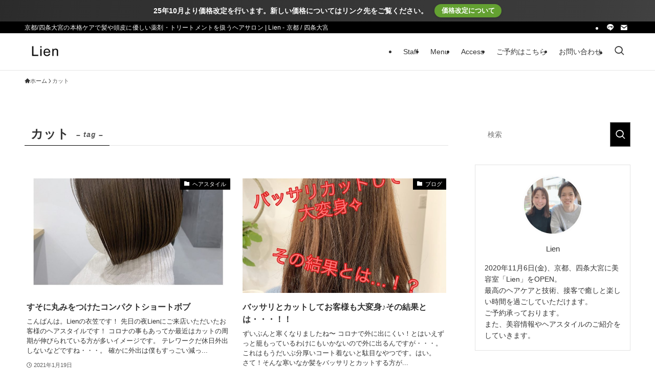

--- FILE ---
content_type: text/html; charset=utf-8
request_url: https://www.google.com/recaptcha/api2/aframe
body_size: 270
content:
<!DOCTYPE HTML><html><head><meta http-equiv="content-type" content="text/html; charset=UTF-8"></head><body><script nonce="G8vSvj0IL3ZglYFYNVqI5w">/** Anti-fraud and anti-abuse applications only. See google.com/recaptcha */ try{var clients={'sodar':'https://pagead2.googlesyndication.com/pagead/sodar?'};window.addEventListener("message",function(a){try{if(a.source===window.parent){var b=JSON.parse(a.data);var c=clients[b['id']];if(c){var d=document.createElement('img');d.src=c+b['params']+'&rc='+(localStorage.getItem("rc::a")?sessionStorage.getItem("rc::b"):"");window.document.body.appendChild(d);sessionStorage.setItem("rc::e",parseInt(sessionStorage.getItem("rc::e")||0)+1);localStorage.setItem("rc::h",'1768873369918');}}}catch(b){}});window.parent.postMessage("_grecaptcha_ready", "*");}catch(b){}</script></body></html>

--- FILE ---
content_type: text/css
request_url: http://lien.style/wp-content/plugins/swell-old-supporter/assets/css/swell_old.css?ver=1.0
body_size: 802
content:
.is-style-balloon_box.center_box,.is-style-balloon_box2.center_box{margin-right:auto;margin-left:auto}.is-style-balloon_box.center_box::after{left:calc(50% - 12px)}.is-style-balloon_box2.center_box::after{left:calc(50% - 7px)}.swell_faq_block .faq_q{position:relative;padding:1em 1em 1em 3em;line-height:1.5}.swell_faq_block .faq_q::before{position:absolute;top:.75em;left:0;display:block;width:2em;font-weight:400;font-family:Arial,sans-serif;line-height:2;text-align:center;box-shadow:0 0 0 1px currentColor;content:"Q"}.swell_faq_block .faq_a{position:relative;padding:1em 1em 1em 3em;line-height:1.5}.swell_faq_block .faq_a>:not(:last-child){margin-bottom:1em}.swell_faq_block .faq_a::before{position:absolute;top:.75em;left:0;display:block;width:2em;font-family:Arial,sans-serif;line-height:2;text-align:center;box-shadow:0 0 0 1px currentColor;content:"A"}[class*=style_box] .faq_a::before,[class*=style_box] .faq_q::before{left:1em}[class*=style_box] .faq_q{padding:1em 1em 1em 4em;border:solid 1px #ddd}[class*=style_box] .faq_a{margin-bottom:2em;padding:1em 1em 1em 4em;background:#fff;border:solid 1px #ddd;border-top:none}.style_box1_ .faq_q::after{position:absolute;bottom:0;left:1em;display:block;width:calc(100% - 2em);height:0;border-bottom:dashed 1px #ddd;content:""}.style_box1_ .faq_q{background:#fff;border-bottom:none}.style_box2_ .faq_q{background:#f7f7f7}.style_border_ .faq_a:not(:last-child){margin-bottom:1em;padding-bottom:2em;border-bottom:solid 1px rgba(200,200,200,.5)}.rounded_ .faq_a::before,.rounded_ .faq_q::before{border-radius:10%}.circle_ .faq_a::before,.circle_ .faq_q::before{border-radius:50%}.a_main_s_ .faq_a::before,.q_main_s_ .faq_q::before{background-color:var(--color_main)}.a_txt_s_ .faq_a::before,.q_txt_s_ .faq_q::before{background-color:var(--color_text)}.a_col_n_ .faq_a::before,.a_main_n_ .faq_a::before,.q_col_n_ .faq_q::before,.q_main_n_ .faq_q::before{box-shadow:0 0 0 1px currentColor}.a_col_s_ .faq_a::before,.a_main_s_ .faq_a::before,.a_txt_s_ .faq_a::before,.q_col_s_ .faq_q::before,.q_main_s_ .faq_q::before,.q_txt_s_ .faq_q::before{color:#fff;box-shadow:none}.q_col_n_ .faq_q::before{color:#d55656}.q_col_s_ .faq_q::before{background-color:#d55656}.a_col_n_ .faq_a::before{color:#6599b7}.a_col_s_ .faq_a::before{background-color:#6599b7}.bottom_narrow>*,.bottom_wide>*,.center_box>*,.cf_box>*,.pad_left>*,.pc_only>*,.sp_only>*,.top_narrow>*,.top_wide>*{margin-bottom:2em}.center_box{text-align:center}.pad_left{margin-left:20%}.top_narrow{margin-top:-1em!important}.top_wide{margin-top:4em!important}.bottom_narrow{margin-bottom:1em!important}.bottom_narrow,.u-mb-ctrl+*{margin-top:0!important}.bottom_wide{margin-bottom:4em!important}.cf_box::after{display:block;clear:both;height:0;visibility:hidden;content:""}